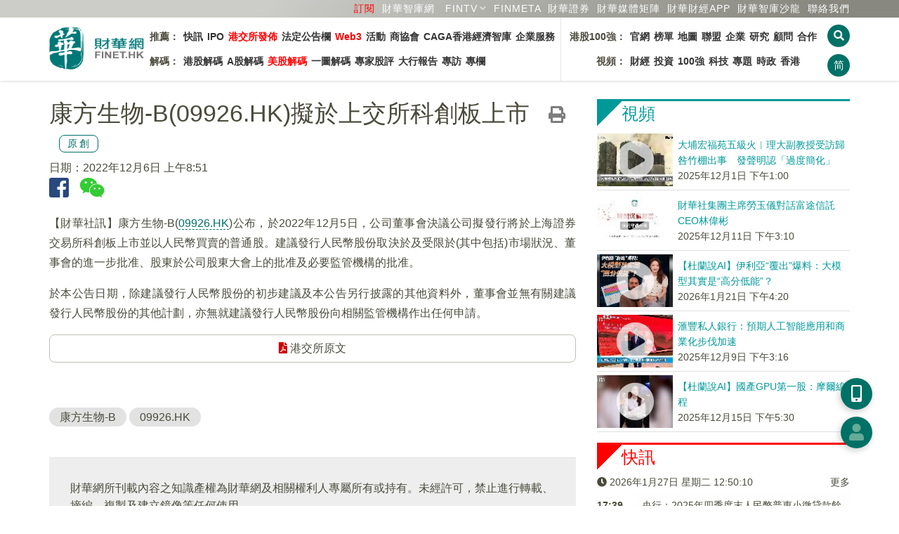

--- FILE ---
content_type: text/html; charset=UTF-8
request_url: https://www.finet.hk/newscenter/news_content/638e92cfbde0b31494a18884
body_size: 13878
content:
<!DOCTYPE html>
<html lang="zh-Hans-HK">
	<head>
		<meta charset="utf-8">
		<meta http-equiv="X-UA-Compatible" content="IE=edge">
		<meta name="viewport" content="width=device-width, initial-scale=1.0, maximum-scale=1.0, minimum-scale=1.0, user-scalable=no" />
		<!-- The above 3 meta tags *must* come first in the head; any other head content must come *after* these tags -->

		<meta http-equiv="Cache-Control" content="no-cache, no-store, must-revalidate" />
		<meta http-equiv="Pragma" content="no-cache" />
		<meta http-equiv="Expires" content="0" />
		<meta http-equiv="EXPIRES" content="Sun, 1 Jul 2012 12:00:01 GMT">
		
		<title>康方生物-B(09926.HK)擬於上交所科創板上市</title>

		<link rel="shortcut icon" href="/images/favicon.ico" />
		<link rel="bookmark" href="/images/favicon.ico" />
		
		<link rel="apple-touch-icon" href="/icons/finet_icon_90x90.png">
		<link rel="apple-touch-icon" sizes="152x152" href="/images/icons/finet_icon_152x152.png">
		<link rel="apple-touch-icon" sizes="180x180" href="/images/icons/finet_icon_180x180.png">
		<link rel="apple-touch-icon" sizes="167x167" href="/images/icons/finet_icon_167x167.png">

		<meta name="baidu-site-verification" content="I0XCfoYzg2" />
		<meta name="format-detection" content="telephone=no">
		<meta name="language" content="zhTW">
		<meta name="keywords" content="康方生物-B ,09926.HK ,原創,公告,香港公告,快訊,電播" />
		<meta name="description" content="【財華社訊】康方生物-B(09926.HK)公布，於2022年12月5日，公司董事會決議公司擬發行將於上海證券交易所科創板上市並以人民幣買賣的普通股。建議發行人民幣股份取決於及受限於(其中包括)市場狀況、董事會的進一步批准、股東於公司股東大會上的批准及必要監管機構的批准。" />
		<meta name="author" content="財華社_財華網_財華社集團">
		<meta name="copyright" content="Copyright 2026 財華社_財華網_財華社集團">
<meta name="date" property="date" content="2022-12-06T08:51:23+08:00">		<meta name="og:url" property="og:url" content="https://www.finet.hk/newscenter/news_content/638e92cfbde0b31494a18884" />
		<meta name="og:type" property="og:type" content="article" />
		<meta name="og:title" property="og:title" content="康方生物-B(09926.HK)擬於上交所科創板上市" />
		<meta name="og:description" property="og:description" content="【財華社訊】康方生物-B(09926.HK)公布，於2022年12月5日，公司董事會決議公司擬發行將於上海證券交易所科創板上市並以人民幣買賣的普通股。建議發行人民幣股份取決於及受限於(其中包括)市場狀況、董事會的進一步批准、股東於公司股東大會上的批准及必要監管機構的批准。" />
		<meta name="og:site_name" property="og:site_name" content="財華網(財華社)" />


		<!-- jQuery Plugins -->
		<script src="/js/_v2/jquery.min.js"></script>
		<script src="/js/_v2/jquery.mousewheel.min.js"></script>
		<script src="/js/_v2/bootstrap.min.js"></script>

		<!-- Bootstrap -->
		<link type="text/css" rel="stylesheet" href="/css/_v2/bootstrap.min.css"/>

		<!-- Bootstrap Datepicker-->
		<script src="/js/_v2/bootstrap-datepicker/bootstrap-datepicker.min.js"></script>
		<link href="/css/_v2/bootstrap-datepicker/bootstrap-datepicker3.standalone.min.css" rel="stylesheet"/>

		<!-- Font Awesome Icon -->
		<!--<link rel="stylesheet" href="/css/_v2/font-awesome.min.css">-->
		<link rel="stylesheet" href="/css/fontawesome/5.6.3-web/css/solid.min.css">
		<link rel="stylesheet" href="/css/fontawesome/5.6.3-web/css/brands.min.css">
		<link rel="stylesheet" href="/css/fontawesome/5.6.3-web/css/fontawesome.min.css">

		<!-- Custom stlylesheet -->
		<link type="text/css" rel="stylesheet" href="/css/_v2/default.css?v202601272049"/>
		<link type="text/css" rel="stylesheet" href="/css/_v2/style.css?v202601272049"/>

		<link rel="stylesheet" href="/css/_v2/pgwslider.min.css?v2026012720">
		<script src="/js/_v2/pgwslider.min.js?v2026012720"></script>

		<link rel="stylesheet" href="/css/_v2/owlcarousel/owl.carousel.min.css">
		<link rel="stylesheet" href="/css/_v2/owlcarousel/owl.theme.default.min.css">
		<script src="/js/_v2/owl.carousel.min.js"></script>

		<!-- HTML5 shim and Respond.js for IE8 support of HTML5 elements and media queries -->
		<!-- WARNING: Respond.js doesn't work if you view the page via file:// -->
		<!--[if lt IE 9]>
		  <script src="https://oss.maxcdn.com/html5shiv/3.7.3/html5shiv.min.js"></script>
		  <script src="https://oss.maxcdn.com/respond/1.4.2/respond.min.js"></script>
		<![endif]-->

		<script src="/js/_v2/validate.js"></script>

    <script type='text/javascript'>
		(function() {
			var useSSL = 'https:' == document.location.protocol;
			var src = (useSSL ? 'https:' : 'http:') +
			'//www.googletagservices.com/tag/js/gpt.js';
			document.write('<scr' + 'ipt src="' + src + '"></scr' + 'ipt>');
        })();
    </script>

    <script type='text/javascript'>     
        googletag.cmd.push(function() {
        	googletag.defineSlot('/1011937/Index_S', [1, 1], 'div-gpt-ad-1445225204686-15').addService(googletag.pubads()).setCollapseEmptyDiv(true);
		googletag.defineSlot('/1011937/News_T', [[970,90], [728, 90]], 'div-gpt-ad-1548330371586-0').addService(googletag.pubads()).setCollapseEmptyDiv(true);
		googletag.defineSlot('/1011937/News_SB1', [728, 90], 'div-gpt-ad-1548411956519-0').addService(googletag.pubads()).setCollapseEmptyDiv(true);
		googletag.defineSlot('/1011937/News_SB2', [728, 90], 'div-gpt-ad-1548399727452-0').addService(googletag.pubads()).setCollapseEmptyDiv(true);
		googletag.defineSlot('/1011937/News_R1', [300, 250], 'div-gpt-ad-1445225204686-10').addService(googletag.pubads()).setCollapseEmptyDiv(true);
		googletag.defineSlot('/1011937/News_R2', [300, 250], 'div-gpt-ad-1445225204686-11').addService(googletag.pubads()).setCollapseEmptyDiv(true);
		googletag.defineSlot('/1011937/News_R3', [300, 250], 'div-gpt-ad-1445225204686-12').addService(googletag.pubads()).setCollapseEmptyDiv(true);
		googletag.defineSlot('/1011937/News_R4', [[300, 600], [300, 250]], 'div-gpt-ad-1445225204686-13').addService(googletag.pubads()).setCollapseEmptyDiv(true);
		googletag.defineSlot('/1011937/News_NT', [480, 120], 'div-gpt-ad-1445225204686-14').addService(googletag.pubads()).setCollapseEmptyDiv(true);
		googletag.defineSlot('/1011937/News_S2', [1, 1], 'div-gpt-ad-1445225204686-172').addService(googletag.pubads()).setCollapseEmptyDiv(true);
		googletag.defineSlot('/1011937/News_C1', [480, 60], 'div-gpt-ad-1445225204686-16').addService(googletag.pubads()).setCollapseEmptyDiv(true);
		googletag.defineSlot('/1011937/Index_L', [160, 600], 'div-gpt-ad-1609317238691-0').addService(googletag.pubads()).setCollapseEmptyDiv(true);
		googletag.defineSlot('/1011937/Index_R', [160, 600], 'div-gpt-ad-1609318595142-0').addService(googletag.pubads()).setCollapseEmptyDiv(true);        	//googletag.pubads().enableSyncRendering();
			googletag.pubads().enableSingleRequest();
			googletag.pubads().collapseEmptyDivs(true);
			googletag.enableServices();
        });
    </script>

	<script>
	/* baidu */
	(function(){
	    var bp = document.createElement('script');
	    var curProtocol = window.location.protocol.split(':')[0];
	    if (curProtocol === 'https') {
	        bp.src = 'https://zz.bdstatic.com/linksubmit/push.js';
	    }
	    else {
	        bp.src = 'http://push.zhanzhang.baidu.com/push.js';
	    }
	    var s = document.getElementsByTagName("script")[0];
	    s.parentNode.insertBefore(bp, s);
	})();
	</script>

    </head>
	<body>
<!-- Header -->
<style>
	.navbar-container {
		display: flex;
		/* justify-content: space-between; */
		font-size: 14px;
		font-weight: bold;
		min-width: 968px;
	}

	.navbar-list {
		display: flex;
		justify-content: space-between;
		/* align-items: center; */
		padding: 10px 5px;
		flex-direction: column;
	}

	.navbar-list:first-child {
		border-right: 1px solid #e5e5e5;
	}

	.navbar-list ul {
		display: flex;
		list-style-type: none;
		padding: 0;
	}

	.navbar-list li {
		padding: 5px 3px;
	}


	.navbar-list a {
		/* text-decoration: none; */
		color: #333;
	}

	.navbar-list a:hover {
		color: red;
	}

	ul.navbar-nav>li.cat-1:before {
		border-right: 2px solid #ff0000;
		border-left: 3px solid #ff0000;
		content: ' ';
		padding: 10px 0 5px 0;
		margin-right: 10px;
	}

	ul.navbar-nav>li.cat-2:before {
		border-right: 2px solid #ff8700;
		border-left: 3px solid #ff8700;
		content: ' ';
		padding: 10px 0 5px 0;
		margin-right: 10px;
	}

	.nav-aside-menu-1{
		margin: 7.5px 0px;
	}
	
	.nav-aside-menu-1 .cat-nm1 {border-left:5px solid #ff0000 !important;}
	.nav-aside-menu-1 .cat-nm2 {border-left:5px solid #ff8700 !important;}
	.nav-aside-menu-1 .cat-nm3 {border-left:5px solid #669999 !important;}
	.nav-aside-menu-1 .cat-nm4 {border-left:5px solid #880088 !important;}

	.nav-aside-menu-1 a{
		font-family: Helvetica,'Open Sans','Microsoft YaHei','微軟雅黑體','Microsoft Jhenghei','微軟正黑體', sans-serif,'WenQuanYi Micro Hei',Simhei;
		font-weight: 400;
		font-size: 21px !important;
	}

	.nav-aside-menu-1 a:first-child{
		border-bottom: 1px dashed #e2e2e2 !important;
	}

	/* .navbar-menu li:first-child {
		font-weight: bold;
	} */

	@media only screen and (max-width: 991px) {
		.navbar-container {
			display: none;
		}

		.nav-btns {
			flex-direction: row;
		}
	}
</style>


<header id="header">
	<!-- Nav -->
	<div id="nav">
		<!-- Main Nav -->
		<div id="nav-fixed">

			<div class="link-header">
				<div class="row container" style="margin:0 auto">
					<div class="col-12 text-right">
						<a class="text-nowrap ml-5" href="/subscription" style="color:red" >訂閱</a>                                               
						<a class="text-nowrap ml-5" href="https://www.finet.com.cn" target="_blank">財華智庫網</a>
						<div id="fintv_menu" class="qrcode-div">
							<a id="fintv_menu_nav" href="https://www.fintv.hk/Zhcn/" target="_blank" class="text-nowrap ml-10 nav-link text-nowrap dropdown-toggle"  aria-haspopup="true" aria-expanded="false">FINTV</a>
							<ul class="dropdown-menu dropdown-menu-right" style="margin-top: 0px;">
								<li><a class="dropdown-item" href="https://www.fintv.hk/Zhcn/" target="_blank">FINTV官方網站</a>
								<li>
								<li><a class="dropdown-item" href="https://www.youtube.com/channel/UCNTTqqyTujwsGSeaI44fgxg" target="_blank">YOUTUBE FINTV頻道</a>
								<li>
								<li><a class="dropdown-item" href="https://space.bilibili.com/627654383" target="_blank">Bilibli FINTV頻道</a>
								<li>
							</ul>
						</div>
						<script>
							$(document).ready(function () {
								let $num=1;
								// 移动端点击事件
								if ('ontouchstart' in window) {
									$('#fintv_menu_nav').on('click', function (e) {
										$num++;
										e.preventDefault();
										var dropdownMenu = $(this).next('.dropdown-menu');
										if ($num%2==0) {
											dropdownMenu.show();
										}else{
											dropdownMenu.hide();
										}
									});
								}

								// 鼠标悬停在 .dropdown 元素上时触发
								$('#fintv_menu').hover(
									function () {
										// 显示下拉菜单
										$(this).find('.dropdown-menu').show();
									},
									function () {
										// 隐藏下拉菜单
										$(this).find('.dropdown-menu').hide();
									}
								);
							});
						</script>
						<a class="text-nowrap ml-5" href="https://www.finmeta.com.hk" target="_blank">FINMETA</a>
						<a class="text-nowrap ml-5" href="https://www.finetsecurities.com" target="_blank">財華證券</a>
						<a class="text-nowrap ml-5" href="https://www.finet.hk/cooperation"><span class="hidden-480px">財華</span>媒體矩陣</a>
						<div class="qrcode-div">
							<a class="text-nowrap ml-5" href="javascript:;">財華財經APP</a>
							<div class="qrcode">
								<img src="https://www.finet.hk/images/qrcode-yyb.png?v=1" alt="">
								財華財經APP下載							</div>
						</div>
						<a class="text-nowrap ml-5" href="https://www.hktop100rc.org/zh-cn/salon/index" target="finetsalon"><span class="hidden-480px">財華</span>智庫沙龍</a>
						<!--a class="text-nowrap ml-10 hidden-350px" href="/contactus">聯絡我們</a-->

						<a class="text-nowrap ml-5" href="/contactus">聯絡我們</a>
						<!-- <div class="dropdown qrcode-div">
							<a class="text-nowrap ml-10 nav-link text-nowrap dropdown-toggle" id="m04" data-toggle="dropdown" aria-haspopup="true" aria-expanded="false">民調</a>
							<ul class="dropdown-menu dropdown-menu-right" aria-labelledby="m07">
								<li><a class="dropdown-item" href="https://wj.finet.hk/s/bqIl7Or6" target="_blank">2023-2024財政預算案民調</a>
								<li>
							</ul>
						</div> -->
						</li>
					</div>
				</div>
			</div>

			<div class="container">
				<!-- logo -->
				<div class="nav-logo">
					<a href="https://www.finet.hk/" class="logo"><img src="https://www.finet.hk/images/logo_finet.png?1" alt="" style="width:135px;height:62px"></a>
				</div>
				<!-- /logo -->
				<!-- search & aside toggle -->
				<div class="nav-btns">
					<button id="cover_search_btn" class="search-btn btn-circle-xs"><i class="fas fa-search"></i></button>
					<button class="lang-btn btn-circle-xs" value="https://www.finet.hk/LangSwitch/?lang=zhCN&url=https%3A%2F%2Fwww.finet.hk%2Fnewscenter%2Fnews_content%2F638e92cfbde0b31494a18884">简</button>					<button class="aside-btn btn-circle-xs visible-sm-inline visible-xs-inline"><i class="fas fa-bars"></i></button>
					<div class="search-form">
						<input class="search-input" type="text" name="search" placeholder="新聞搜尋 ...">
						<button class="search-close"><i class="fas fa-times"></i></button>
					</div>
				</div>
				<!-- /search & aside toggle -->
				<!-- nav -->
				<div class="navbar-container">
					<div class="navbar-list">
						<ul class="navbar-menu">
							<li id="nm1">推薦：</li>
							<li><a href="https://www.finet.hk/latest/latestnews">快訊</a></li>
							<li><a href="https://www.finet.hk/Ipo">IPO</a></li>
							<li><a href="https://www.finet.hk/newscenter/hkstockexchange" style="color:red">港交所發佈</a></li>
							<li><a href="https://www.finet.hk/announcement">法定公告欄</a></li>
							<li><a href="https://www.finet.hk/newscenter/web3" style="color:red">Web3</a></li>
							<li><a href="https://www.finet.hk/activity">活動</a></li>
							<!--li><a href="https://www.chkfec.com/" target="_blank">場地</a></li-->
							<li><a href="https://www.finet.hk/newscenter/business">商協會</a></li>
							<!--li><a href="https://wj.finet.hk/s/bqIl7Or6" target="_blank">民調</a></li-->
                                                        <li><a href="https://www.finet.hk/newscenter/caga">CAGA香港經濟智庫</a></li>
							<li><a href="https://pr.finet.hk" target="_blank">企業服務</a></li>
						</ul>
						<ul class="navbar-menu">
							<li id="nm2">解碼：</li>
							<li><a href="https://www.finet.hk/newscenter/stockanalysis">港股解碼</a></li>
							<li><a href="https://www.finet.hk/newscenter/astockanalysis">A股解碼</a></li>
							<li><a href="https://www.finet.hk/newscenter/usstockanalysis" style="color:red">美股解碼</a></li>
							<li><a href="https://www.finet.hk/newscenter/infographicanalysis">一圖解碼</a></li>
							<!-- <li><a href="https://www.finet.hk/newscenter/livereport">現場直擊</a></li> -->
							<!-- <li><a href="https://www.finet.hk/newscenter/hongfuyuan" style="color:red">宏福苑五級火</a></li> -->
							<li><a href="https://www.finet.hk/stock/stock_tips">專家股評</a></li>
							<li><a href="https://www.finet.hk/newscenter/bankerreport">大行報告</a></li>
							<li><a href="https://www.finet.hk/newscenter/interview">專訪</a></li>
							<li><a href="https://www.finet.hk/stock/opinionleader">專欄</a></li>
						</ul>
					</div>
					<div class="navbar-list">
						<ul class="navbar-menu">
							<li id="nm3" style="width: 90px;text-align: right;">港股100強：</li>
							<li><a href="https://www.top100hk.com" target="_blank">官網</a></li>
							<li><a href="https://www.top100hk.com/result/" target="_blank">榜單</a></li>
							<li><a href="https://www.hktop100rc.org/zh-hk/rank/rankdetail/map" target="_blank">地圖</a></li>
							<li><a href="https://www.top100alhk.com/zh-hk" target="_blank">聯盟</a></li>
							<li><a href="https://www.finet.hk/newscenter/top100">企業</a></li>
							<li><a href="https://www.hktop100rc.org" target="_blank">研究</a></li>
							<li><a href="https://www.hktop100rc.org/zh-hk/organization/advisor" target="_blank">顧問</a></li>
							<li><a href="https://www.finet.hk/stock/whatsnew">合作</a></li>
							
						</ul>
						<ul class="navbar-menu">
							<li id="nm4" style="width: 90px;text-align: right;">視頻：</li>
							<li><a href="https://www.fintv.hk/Zhcn/channel/index/116" target="_blank">財經</a></li>
							<li><a href="https://www.fintv.hk/Zhcn/channel/index/4282" target="_blank">投資</a></li>
							<li><a href="https://www.fintv.hk/Zhcn/channel/index/4257" target="_blank">100強</a></li>
							<li><a href="https://www.fintv.hk/Zhcn/channel/index/120" target="_blank">科技</a></li>
							<li><a href="https://www.fintv.hk/Zhcn/channel/index/126" target="_blank">專題</a></li>
							<li><a href="https://www.fintv.hk/Zhcn/channel/index/4283" target="_blank">時政</a></li>
							<li><a href="https://www.fintv.hk/Zhcn/channel/index/4270" target="_blank">香港</a></li>
						</ul>
					</div>
				</div>
				<ul class="nav-menu nav navbar-nav" style="display: none;">
					<li class="cat-1"><a class="nav-link text-nowrap " id="m01" href="https://www.finet.hk/latest/latestnews">快訊</a>
																		<!--</ul>-->
					</li>
					<li class="cat-3"><a class="nav-link text-nowrap" id="m03" href="https://www.finet.hk/Ipo">IPO</a></li>

					<li class="dropdown cat-2"><a class="nav-link text-nowrap dropdown-toggle" id="m02" data-toggle="dropdown" aria-haspopup="true" aria-expanded="false" href="https://www.finet.hk/newscenter/stockAnalysis">解碼</a>
						<ul class="dropdown-menu" aria-labelledby="m02">
							<li><a class="dropdown-item" href="https://www.finet.hk/newscenter/stockanalysis">港股解碼</a></li>
							<li><a class="dropdown-item" href="https://www.finet.hk/newscenter/astockanalysis">A股解碼</a></li>
							<li><a class="dropdown-item" href="https://www.finet.hk/newscenter/infographicanalysis">一圖解碼</a></li>
							<!-- <li><a class="dropdown-item" href="https://www.finet.hk/newscenter/livereport">現場直擊</a></li> -->
							<!-- <li><a href="https://www.finet.hk/newscenter/hongfuyuan">宏福苑五級火</a></li> -->
							<li><a class="dropdown-item" href="https://www.finet.hk/newscenter/interview">專訪</a></li>
							<li><a class="dropdown-item" href="https://www.finet.hk/stock/stock_tips">專家股評</a></li>
							<li><a class="dropdown-item" href="https://www.finet.hk/newscenter/bankerreport">大行報告</a></li>

						</ul>
					</li>

					<li class="dropdown cat-9"><a class="nav-link text-nowrap " id="m09" href="https://www.fintv.hk" target="_blank" style="color:red">視頻</a></li>

					<li class="dropdown cat-5"><a class="nav-link text-nowrap" id="m09" href="https://www.finet.hk/activity" target="_blank" style="color:red">活動</a></li>

					<li class="dropdown cat-7"><a class="nav-link text-nowrap dropdown-toggle" id="m07" data-toggle="dropdown" aria-haspopup="true" aria-expanded="false" href="https://www.finet.hk/newscenter/top100">港股100強</a>
						<ul class="dropdown-menu" aria-labelledby="m07">
							<li><a class="dropdown-item" href="https://www.top100hk.com" target="top100hkcom">港股100強官網</a></li>
							<li><a class="dropdown-item" href="https://www.top100hk.com/result/" target="top100hkcom">港股100強榜單</a></li>
							<li><a class="dropdown-item" href="https://www.hktop100rc.org/zh-hk/rank/rankdetail/map" target="top100hkcom">港股100強地圖</a></li>
							<li><a class="dropdown-item" href="https://www.top100hk.com/ceremony/year10/ranking/" target="findata_analysis">數據洞察</a></li>
							<li><a class="dropdown-item" href="https://www.finet.hk/newscenter/top100">港股100強企業</a></li>
							<li><a class="dropdown-item" href="https://www.hktop100rc.org" target="hktop100rcorg">港股100強研究中心</a></li>
							<li><a class="dropdown-item" href="https://www.hktop100rc.org/zh-hk/organization/advisor" target="hktop100rcorg">港股100強顧問</a></li>
							<li><a class="dropdown-item" href="https://www.hktop100rc.org/zh-hk/salon/index" target="hktop100rcorg">財華智庫沙龍</a></li>
							<li><a class="dropdown-item" href="http://www.top100alhk.com/" target="top100alhk">香港100強上市企業聯盟</a></li>
							<li><a class="dropdown-item" href="https://www.finet.hk/newscenter/business">商協會</a></li>
							<li><a class="dropdown-item" href="https://www.finet.hk/stock/whatsnew">合作夥伴</a></li>
							<li><a class="dropdown-item" href="https://www.finet.hk/stock/opinionleader">專欄</a></li>
						</ul>
					</li>
					<li class="dropdown cat-10"><a class="nav-link text-nowrap " id="m09" href="https://www.chkfec.com/" target="_blank">場地</a></li>

					<li class="dropdown cat-4 ">
						<a class="nav-link text-nowrap dropdown-toggle" id="m04" data-toggle="dropdown" aria-haspopup="true" aria-expanded="false">民調</a>
						<ul class="dropdown-menu" aria-labelledby="m07">
							<li><a class="dropdown-item" href="https://wj.finet.hk/s/bqIl7Or6" target="top100hkcom">2023-2024財政預算案民調</a>
							<li>
						</ul>
					</li>

					<li class="cat-6"><a class="nav-link text-nowrap" id="m03" href="https://www.finet.hk/newscenter/web3">Web3</a></li>

					<!--li class="cat-9"><a class="nav-link text-nowrap" id="m03" href="https://www.finet.hk/newscenter/business">商協會</a></li-->

					<!--li class="dropdown cat-8"><a class="nav-link text-nowrap dropdown-toggle" id="m04" data-toggle="dropdown" aria-haspopup="true" aria-expanded="false" href="https://www.finet.hk/newscenter/bankerReport">解码</a>
								<ul class="dropdown-menu" aria-labelledby="m04">
									<li><a class="dropdown-item" href="https://www.finet.hk/newscenter/bankerreport">大行報告</a></li>									
									<li><a class="dropdown-item" href="https://www.finet.hk/stock/stock_tips">專家股評</a></li>
								</ul>
							</li-->

					<!--
							<li class="dropdown cat-9"><a class="nav-link text-nowrap" id="m09" href="https://www.finet.hk/company_intro">財華社</a></li>
							-->

					<!-- <li class="dropdown cat-6"><a class="nav-link text-nowrap" id="m09" href="https://pro.finet.hk" target="finetprohk">專業版</a></li> -->

					<li class="cat-10"><a class="nav-link text-nowrap" id="m10" href="https://www.finet.hk/announcement">法定公告欄</a></li>

					<li class="cat-5"><a class="nav-link text-nowrap" id="m05" href="/contactus">聯絡我們</a></li>
				</ul>
				<!-- /nav -->
			</div>
		</div>
		<!-- /Main Nav -->

		<!-- Aside Nav -->
		<div id="nav-aside">
			<!-- nav -->
			<div class="section-row">
				<ul class="nav-aside-menu">
					<li class="cat-0"><a class="nav-link" id="m06" href="https://www.finet.hk/">主頁</a></li>
				</ul>
			</div>
			<!-- /nav -->

			<!-- social links -->
			<div class="section-row">
				<h3 class="cat-0">關注我們</h3>
				<ul class="nav-aside-social">
					<li><a style="font-size:28px;color:#29487d" href="https://www.facebook.com/Finetgroup" target="finet_facebook"><i class="fab fa-facebook"></i></a></li>
					<li><a style="font-size:28px;color:#33cc33" href="weixin://contacts/profile/finet_hk" target="finet_weixin"><i class="fab fa-weixin"></i></a></li>
					<li><a style="font-size:28px;color:#006dbf" href="https://twitter.com/finet_hk" target="finet_twitter"><i class="fab fa-twitter"></i></a></li>
					<li><a style="font-size:28px;color:#0073b1" href="https://www.linkedin.com/company/finet-group-limited" target="finet_linkedin"><i class="fab fa-linkedin"></i></a></li>
				</ul>
			</div>
			<!-- /social links -->

			<!-- aside nav close -->
			<button class="nav-aside-close"><i class="fas fa-times"></i></button>
			<!-- /aside nav close -->
		</div>
		<!-- Aside Nav -->
	</div>
	<!-- /Nav -->

</header>
<!-- /Header -->

<div class="modal fade" id="finethkmodal" tabindex="-1" role="dialog">
	<div class="modal-dialog modal-lg" style="width:fit-content" role="document">
		<div class="modal-content">

			<div class="modal-header">
								<button type="button" class="close" data-dismiss="modal" aria-label="Close">
					<span aria-hidden="true">&times;</span>
				</button>
			</div>

			<div class="modal-body"></div>

			
		</div>
	</div>
</div>

<div class="modal fade" id="finethkmembermodal" tabindex="-1" role="dialog">
	<div class="modal-dialog" role="document">
		<div class="modal-content">
			<div class="modal-body"></div>
			<div class="modal-footer">
				<button type="button" class="close pull-right" data-dismiss="modal" aria-label="Close">
					<span aria-hidden="true">&times;</span>
				</button>
			</div>
		</div>
	</div>
</div>


<div class="modal fade" id="finethkadmodal" tabindex="-1" role="dialog" style="">
	<div class="modal-dialog" role="document">
		<div class="modal-content">
			<div class="modal-body" style="padding:0">

				<button type="button" class="close" data-dismiss="modal" aria-label="Close" style="position:absolute;right:0;top:0;padding:15px;border:0;">
					<span aria-hidden="true">&times;</span>
				</button>

				
							</div>
		</div>
	</div>
</div>


<div class="overlay">
	<div class="lds-spinner">
		<div></div>
		<div></div>
		<div></div>
		<div></div>
		<div></div>
		<div></div>
		<div></div>
		<div></div>
		<div></div>
		<div></div>
		<div></div>
		<div></div>
	</div>
</div>

<div class="search-overlay" id="search_overlay">
	<div class="container" style="margin-top:30vh">
		<div class="row">
			<div class="col-12 col-md-6 col-md-offset-3">
				<h4 class="mb-15"><b>請輸入關鍵字：</b></h4>
				<form id="searchform" action="https://www.finet.hk/search">
					<div class="input-group">
						<input type="text" name="searchbar" id="searchbar" maxlength="30" value="" placeholder="搜尋...">
						<span class="input-group-btn"><button class="btn btn-circle-md" id="overlay_search_btn"><i class="fa fa-search"></i></button></span>
					</div>
				</form>
			</div>
		</div>
		<div class="row mt-15">
			<div class="col-12 col-md-6 col-md-offset-3">
				<h3>熱門搜尋：</h3>
			</div>
		</div>
		<div class="row">
			<div class="col-12 col-md-6 col-md-offset-3">
				<a class="tagword" href="https://www.finet.hk/search?searchbar=東鵬飲料">東鵬飲料</a> <a class="tagword" href="https://www.finet.hk/search?searchbar=英偉達">英偉達</a> <a class="tagword" href="https://www.finet.hk/search?searchbar=夢東方">夢東方</a> <a class="tagword" href="https://www.finet.hk/search?searchbar=花樣年控股">花樣年控股</a> <a class="tagword" href="https://www.finet.hk/search?searchbar=天任集團">天任集團</a> <a class="tagword" href="https://www.finet.hk/search?searchbar=香港金管局">香港金管局</a> 			</div>
		</div>
		<div class="row">
			<div class="col-12 col-md-6 col-md-offset-3 text-center">
				<button id="close_search_btn" class="btn cat-0 mt-15" style="font-size:20px">取消</button>
			</div>
		</div>
	</div>
</div>
<div id="float_btn_left_wrapper"><div id='ad_img_L' style="margin:auto;text-align:center;">
		<a href='' target='_blank'>
		<img src='/images/ad/160x600_1_L.jpg'>
	</a>
	</div></div><div id="float_btn_right_wrapper"><div id='ad_img_R' style="margin:auto;text-align:center;">
		<a href='https://www.hktop100rc.org/award/apply_2026' target='_blank'>
		<img src='/images/ad/160x600_2_top100.jpg'>
	</a>
	</div></div><div id="share_mark" style="width:100%;height:100%;position:fixed;top:0;left:0;background-color:rgba(0,0,0,0.8);z-index:999;display:none">
	<p style="color:#fff;font-size:24px;text-align:center;position:absolute;top:40%;width:100%">请点击<img src="/images/share_ios.png" style="margin:0 5px;width:35px;height:35px" />或<img src="/images/share_wechat.png" style="margin:0 5px;width:35px;height:35px" />按钮分享</p>
	<button onclick="wechatShareClose();" style="padding: 0;border: 0;background-color: #007166;width: 180px;height: 45px;line-height: 45px;color: #fff;border-radius: 45px;font-size: 21px;position: absolute;bottom: 80px;left: 50%;margin-left: -90px;">取消</button> 
</div>
<div class="section">
	<div class="container">
		<div class="row mb-15 hidden-xs">
			<div class="col-md-12 text-center">
 <div id='div-gpt-ad-1548330371586-0' style='margin:auto'>
	<script async type='text/javascript'>
		if("T" == 'S' && $(window).width() < 1024){
		}
		else{
			googletag.cmd.push(function() { googletag.display('div-gpt-ad-1548330371586-0'); });
		}
	</script>
</div>			</div>
		</div>

		
		<div class="row">
			<div class="col-md-8">
				<div id="news_detail_wrapper" class="cap">
<a href="https://www.finet.hk/newscenter/print_content/638e92cfbde0b31494a18884" target="_blank"><i class="fas fa-print mr-15" style="font-size:1.5em;float:right;color:#333333a3;margin-top: 10px;" title="打印"></i></a><h1>康方生物-B(09926.HK)擬於上交所科創板上市<div class="badge_finet_original text-center">原創</div></h1><span><span class="mr-15 text-nowrap">日期：2022年12月6日 上午8:51</span></span><div style="padding-bottom: 18px;"><a href="javascript:void(0)" data-title="康方生物-B(09926.HK)擬於上交所科創板上市" data-description="【財華社訊】康方生物-B(09926.HK)公布，於2022年12月5日，公司董事會決議公司擬發行將於上海證券交易所科創板上市並以人民幣買賣的普通股。建議發行人民幣股份取決於及受限於(其中包括)市場狀況、董事會的進一步批准、股東於公司股東大會上的批准及必要監管機構的批准。" data-image="" data-returnurl="https://www.finet.hk/newscenter/news_content/638e92cfbde0b31494a18884" data-href="https://www.finet.hk/newscenter/news_content/638e92cfbde0b31494a18884" onclick="return fbf2_click(this)"><i class="fab fa-facebook-square facebook mr-15" style="font-size:2em" title="分享到facebook"></i></a><a href="javascript:void(0)" onclick="return wechat_share(this)" tabindex="0" data-container="body" data-toggle="popover" data-trigger="manual" data-html="true" data-placement="bottom"><i class="fab fa-weixin weixin mr-15" style="font-size:2em" title="分享到微信"></i></a><div id="wechat_qr" style="display:none"></div></div>
<p>【財華社訊】康方生物-B(<a style='border-bottom: 1px dashed #007767;text-decoration:none' href='/search?searchbar=09926.HK'>09926.HK</a>)公布，於2022年12月5日，公司董事會決議公司擬發行將於上海證券交易所科創板上市並以人民幣買賣的普通股。建議發行人民幣股份取決於及受限於(其中包括)市場狀況、董事會的進一步批准、股東於公司股東大會上的批准及必要監管機構的批准。</p>

<p>於本公告日期，除建議發行人民幣股份的初步建議及本公告另行披露的其他資料外，董事會並無有關建議發行人民幣股份的其他計劃，亦無就建議發行人民幣股份向相關監管機構作出任何申請。</p>
<p><a href="https://www1.hkexnews.hk/listedco/listconews/sehk/2022/1206/2022120600062_c.pdf" target="_blank" class="btn btn-pdf"><i class="fas fa-file-pdf"></i> 港交所原文</a></p>
				</div>

				<div class="clearfix"></div>
<div class="mt-15 mb-30"><a class="tagword" href="https://www.finet.hk/search?searchbar=%E5%BA%B7%E6%96%B9%E7%94%9F%E7%89%A9-B">康方生物-B</a> <a class="tagword" href="https://www.finet.hk/search?searchbar=09926.HK">09926.HK</a> </div>			<div class=" plist-c4"> <div id='' style='margin:auto'>
	<script async type='text/javascript'>
		if("B" == 'S' && $(window).width() < 1024){
		}
		else{
			googletag.cmd.push(function() { googletag.display(''); });
		}
	</script>
</div></div>			<div class="plate">
				<p>財華網所刊載內容之知識產權為財華網及相關權利人專屬所有或持有。未經許可，禁止進行轉載、摘編、複製及建立鏡像等任何使用。 </p><p>如有意願轉載，請發郵件至<a href="mailto:content@finet.com.hk">content@finet.com.hk</a>，獲得書面確認及授權後，方可轉載。</p>				<p>下載財華財經APP，把握投資先機<br><a href="https://www.finet.com.cn/app" target="_blank">https://www.finet.com.cn/app</a></p><p>更多精彩内容，請點擊：<br>財華網(<a href="https://www.finet.hk/">https://www.finet.hk/</a>)<br>財華智庫網(<a href="https://www.finet.com.cn">https://www.finet.com.cn</a>)<br>現代電視FINTV(<a href="https://www.fintv.hk" target="fintvweb">https://www.fintv.hk</a>)</p>			</div>
<div class="mb-30 clearfix"><button class="pull-right btn-rect-md" type="button" onclick="javascript:history.go(-1)">返回上頁</button></div>

				<div class="row mb-30" id="next_prev_news">

					<div class="col-md-6 col-xs-12">
<h3 class="cat-0">上一篇新聞</h3><a href="https://www.finet.hk/newscenter/news_content/638e91b3bde0b31494a18883">瑞科生物-B(02179.HK)：H股全流通獲聯交所授出上市批准</a>					</div>
				
					<div class="col-md-6 col-xs-12">
<h3 class="cat-0">下一篇新聞</h3><a href="https://www.finet.hk/newscenter/news_content/638e9b4bbde0b31494a18886">三葉草生物-B(02197.HK)擬折讓配售1.28億股淨籌約5億港元</a>					</div>
				</div>

<h3 class="cat-0">相關文章</h3>
<dl class="list-c4">
<dt>12月6日<br><span class="text-xs"></span></dt><dd><a href="https://www.finet.hk/newscenter/news_content/638e91b3bde0b31494a18883">瑞科生物-B(02179.HK)：H股全流通獲聯交所授出上市批准</a></dd><dt>12月6日<br><span class="text-xs"></span></dt><dd><a href="https://www.finet.hk/newscenter/news_content/638e8fcdbde0b31494a18882">智雲健康(09955.HK)料年度經調整淨虧損同比減少21.2%至34.7%</a></dd><dt>12月5日<br><span class="text-xs"></span></dt><dd><a href="https://www.finet.hk/newscenter/news_content/638db8cdbde0b31494a18881">萬國國際礦業(03939.HK)子公司於所羅門群島金嶺礦業重新運營</a></dd><dt>12月5日<br><span class="text-xs"></span></dt><dd><a href="https://www.finet.hk/newscenter/news_content/638db74fbde0b31494a18880">中國財險(02328.HK)：程鳳朝擔任獨立董事任職資格獲核准</a></dd><dt>12月5日<br><span class="text-xs"></span></dt><dd><a href="https://www.finet.hk/newscenter/news_content/638db62fbde0b31494a1887f">光啟科學(00439.HK)：劉未文獲任行政總裁</a></dd><dt>12月5日<br><span class="text-xs"></span></dt><dd><a href="https://www.finet.hk/newscenter/news_content/638db26ebde0b31494a1887e">麥迪衛康(02159.HK)有意回購最多10%股份</a></dd><dt>12月5日<br><span class="text-xs"></span></dt><dd><a href="https://www.finet.hk/newscenter/news_content/638db0ccbde0b31494a1887d">金地商置(00535.HK)前11個月合約銷售總額約人民幣537.75億元</a></dd><dt>12月5日<br><span class="text-xs"></span></dt><dd><a href="https://www.finet.hk/newscenter/news_content/638dafbfbde0b31494a1887c">大唐集團控股(02117.HK)前11個月合約銷售額人民幣181.4億元</a></dd><dt>12月5日<br><span class="text-xs"></span></dt><dd><a href="https://www.finet.hk/newscenter/news_content/638daeeabde0b31494a1887b">浙江滬杭甬(00576.HK)：楊旭東獲提名非執行董事候選人</a></dd><dt>12月5日<br><span class="text-xs"></span></dt><dd><a href="https://www.finet.hk/newscenter/news_content/638d7a57bde0b31494a1886d">完美醫療(01830.HK)獲主席歐陽江再度增持100萬股</a></dd></dl>

			</div>
			
			<div class="col-md-4">
								<div>
				<div class="cat-5">
	<!--<div class="triangle"></div>--><h4 class="cat-5">視頻</h4>
</div>
<div class="mb-15">
<div class="plist-c4 clearfix">
<div class="title-img video-img" style="background-image:url(//fs.fintv.hk/videoimage/138x78/202512/361247.jpg)" data-newsid="361247"><i class="fas fa-play-circle"></i></div>
<h4><a class="cat-5" href="https://www.finet.hk/newscenter/video_content/361247">大埔宏福苑五級火︱理大副教授受訪歸咎竹棚出事　發聲明認「過度簡化」</a></h4>
<span>2025年12月1日 下午1:00</span>
</div><div class="plist-c4 clearfix">
<div class="title-img video-img" style="background-image:url(//fs.fintv.hk/videoimage/138x78/202512/361256.jpg)" data-newsid="361256"><i class="fas fa-play-circle"></i></div>
<h4><a class="cat-5" href="https://www.finet.hk/newscenter/video_content/361256">財華社集團主席勞玉儀對話富途信託CEO林偉彬</a></h4>
<span>2025年12月11日 下午3:10</span>
</div><div class="plist-c4 clearfix">
<div class="title-img video-img" style="background-image:url(//fs.fintv.hk/videoimage/138x78/202601/361271.jpg)" data-newsid="361271"><i class="fas fa-play-circle"></i></div>
<h4><a class="cat-5" href="https://www.finet.hk/newscenter/video_content/361271">【杜蘭說AI】伊利亞“覆出”爆料：大模型其實是“高分低能”？</a></h4>
<span>2026年1月21日 下午4:20</span>
</div><div class="plist-c4 clearfix">
<div class="title-img video-img" style="background-image:url(//fs.fintv.hk/videoimage/138x78/202512/361251.jpg)" data-newsid="361251"><i class="fas fa-play-circle"></i></div>
<h4><a class="cat-5" href="https://www.finet.hk/newscenter/video_content/361251">滙豐私人銀行：預期人工智能應用和商業化步伐加速</a></h4>
<span>2025年12月9日 下午3:16</span>
</div><div class="plist-c4 clearfix">
<div class="title-img video-img" style="background-image:url(//fs.fintv.hk/videoimage/138x78/202512/361258.jpg)" data-newsid="361258"><i class="fas fa-play-circle"></i></div>
<h4><a class="cat-5" href="https://www.finet.hk/newscenter/video_content/361258">【杜蘭說AI】國產GPU第一股：摩爾線程</a></h4>
<span>2025年12月15日 下午5:30</span>
</div></div>				</div>
                            <!-- 
				<div class="text-center mb-15">
								</div>

				<div class="text-center mb-15" style="border-top: 1px solid #ececec;border-bottom: 1px solid #ececec; padding: 20px 0;">
								</div>

				<div class="text-center mb-15" >
								</div>
                            -->
                            
				<div id="adv_right_top" class="inline-block text-center mb-15">
				 <div id='div-gpt-ad-1445225204686-10' style='margin:auto'>
	<script async type='text/javascript'>
		if("R1" == 'S' && $(window).width() < 1024){
		}
		else{
			googletag.cmd.push(function() { googletag.display('div-gpt-ad-1445225204686-10'); });
		}
	</script>
</div>				</div><!-- #adv_right_top -->
				<div>
					<div class="cat-1">
	<!--<div class="triangle"></div>-->
	<h4 class="cat-1">
		快訊	</h4>
</div>
<div class="clearfix" style="font-size:14px;">
    <div class="pull-left">
        <i class="fa fa-clock"></i> <span id="time"></span>
    </div>
        <a class="pull-right" href="https://www.finet.hk/latest/latestnews">更多</a>        
</div>
<dl class="list-c4">
<dt>17:39</dt><dd><a href="https://www.finet.hk/newscenter/news_content/697887f65a7712b4360a1a4d">央行：2025年四季度末人民幣普惠小微貸款餘額同比增長11.1%</a></dd><dt>17:31</dt><dd><a href="https://www.finet.hk/newscenter/news_content/6978877a5a7712b4360a1a4c">央行：2025年四季度末不含個人住房貸款的消費性貸款餘額同比增長0.7%</a></dd><dt>17:23</dt><dd><a href="https://www.finet.hk/newscenter/news_content/697885175a7712b4360a1a4b">【盈喜】永勝醫療(01612.HK)料年度股東應佔綜合溢利增至不少於1億港元</a></dd><dt>17:15</dt><dd><a href="https://www.finet.hk/newscenter/news_content/697882b95a7712b4360a1a4a">【盈喜】康希諾生物(06185.HK)料年度扭虧為盈 淨利潤2450萬到2900萬元</a></dd><dt>17:06</dt><dd><a href="https://www.finet.hk/newscenter/news_content/697880405a7712b4360a1a49">【盈喜】東方證券(03958.HK)料2025年歸母淨利潤同比增加67.8%</a></dd><dt>16:52</dt><dd><a href="https://www.finet.hk/newscenter/news_content/69787ea75a7712b4360a1a48">香港2025年12月份整體出口和進口貨值按年分別上升26.1%和30.6%</a></dd><dt>16:44</dt><dd><a href="https://www.finet.hk/newscenter/news_content/69787c8a5a7712b4360a1a47">中國生物製藥(01177.HK)TQA3605「核心蛋白變構調節劑」慢性乙型肝炎二期取得積極進展</a></dd><dt>16:35</dt><dd><a href="https://www.finet.hk/newscenter/news_content/69787aeb2308298c86b9548a">先聲藥業(02096.HK)與勃林格殷格翰就SIM0709訂立獨家授權許可協議</a></dd><dt>16:26</dt><dd><a href="https://www.finet.hk/newscenter/news_content/6978784b2308298c86b95489">香港金管局及私隱專員公署加強合作打擊詐騙及保障個人資料</a></dd><dt>16:20</dt><dd><a href="https://www.finet.hk/newscenter/news_content/69787538800d45436c591552">【異動股】港股跌幅榜前十，十方控股(01831.HK)跌43.01%，怡俊集團控股(02442.HK)跌27.21%</a></dd></dl>
<script type="text/javascript"> 
     setInterval(function(){
         var time=new Date();
         var year=time.getFullYear(); //获取年份
         var month=time.getMonth()+1; //获取月份
         var day=time.getDate();  //获取日期
         var hour=checkTime(time.getHours());  //获取时
         var minite=checkTime(time.getMinutes()); //获取分
         var second=checkTime(time.getSeconds()); //获取秒
         var week="";
         switch (time.getDay()){
	         case 1: week="星期一"; break;
	         case 2: week="星期二"; break;
	         case 3: week="星期三"; break;
	         case 4: week="星期四"; break;
	         case 5: week="星期五"; break;
	         case 6: week="星期六"; break;
	         default: week="星期天";
	     }
         /****当时、分、秒、小于10时，则添加0****/
         function checkTime(i){
             if(i<10) return "0"+i;
             return i;
         }
         var box=document.getElementById("time");
         box.innerText=year+"年"+month+"月"+day+"日 "+week+" "+hour+":"+minite+":"+second;       
        },1000);   //setInterval(fn,i) 定时器，每隔i秒执行fn
</script>				</div>
				<div class="text-center mb-15">
					 <div id='div-gpt-ad-1445225204686-11' style='margin:auto'>
	<script async type='text/javascript'>
		if("R2" == 'S' && $(window).width() < 1024){
		}
		else{
			googletag.cmd.push(function() { googletag.display('div-gpt-ad-1445225204686-11'); });
		}
	</script>
</div>				</div>
			</div>
			<div class="row">
				<div class="col-md-12"></div>
			</div>
		</div>

	</div>
</div>
<script>
$(document).ready(function() {
	jQuery($('#wechat_qr')).qrcode({
		width: 150,
		height: 150,
		text: 'https://www.finet.hk/newscenter/news_content/638e92cfbde0b31494a18884'
	});

	//console.log($('#wechat_qr > canvas').toDataURL());

	$('[data-toggle="popover"]').popover({
		html:true,
		content:function() {
			var canvas = document.getElementById('wechat_qr').getElementsByTagName('canvas')[0];
			return '<img src="'+canvas.toDataURL()+'" width="150" height="150">';

			//var container = $(this).parent('div');
			//var data_title = $(container).find('h4>a').html();
			//var data_description = $(container).children('p').html();
			//var data_image = $(container).children('.title-img').css('background-image');
			//var data_returnurl = $(container).find('h4>a').attr('href');
			//data_image = data_image.match(/url\((.*)\)/i)[1].replace(/['"]/g,'');
			//return '<a href="javascript:void(0)" data-title="'+data_title+'" data-description="'+data_description+'" data-image="'+data_image+'" data-returnurl="'+data_returnurl+'" data-href="'+data_returnurl+'" onclick="return fbf2_click(this)"><i class="fab fa-facebook-square facebook mr-15" style="font-size:2em" title="分享到facebook"></i></a><a href="javascript:void(0)" onclick="return wechat_share(this,\''+data_returnurl+'\')"><i class="fab fa-weixin weixin" style="font-size:2em" title="分享到微信"></i></a><div class="wechat_qr" style="display:none"><div></div></div>';
		}
	});
	
	$('.spk').on('click',function() {
		if ($(this).hasClass('fa-volume-down')) {
			$('video').each(function() {$(this).trigger('pause')});
			$('audio').each(function() {
				$(this).trigger('pause');
				if ($(this).parent('i').hasClass('fa-volume-up')) {
					$(this).parent('i').removeClass('fa-volume-up').addClass('fa-volume-down');
				}
			});
			$(this).removeClass('fa-volume-down').addClass('fa-volume-up').children('audio').trigger('play');
		} else {
			$(this).removeClass('fa-volume-up').addClass('fa-volume-down').children('audio').trigger('pause');
		}
	});

	if(location.hash == "#share"){
		history.replaceState(null,'',location.pathname+location.search);
		wechatShare()
	}

	
});
</script>

		<!-- Footer -->
		<footer id="footer">
			<!-- container -->
			<div class="container">
				<!-- row -->
				<div class="row">
					<div class="col-md-12">
						<div class="footer-widget">
						<h5 class="text-nowrap">相關訊息</h5>
						<p class="text-sm"><a href="https://www.finet.hk/announcement" class="text-nowrap" >法定公告欄</a> | <a href="https://www.finet.hk/adv" class="text-nowrap" >廣告查詢</a> | <a href="https://www.finet.hk/company_intro" class="text-nowrap" >公司介紹</a> | <a href="https://www.finet.hk/column" class="text-nowrap" >專欄邀稿</a> | <a href="http://ir.finet.hk" target="irfinethk" class="text-nowrap" >投資者關係</a> | <a href="https://www.finet.hk/copyright" class="text-nowrap" >版權聲明</a> | <a href="https://www.finet.hk/disclaimer" class="text-nowrap" >重要聲明</a> | <a href="https://www.finet.hk/privacyPolicy" class="text-nowrap" >私隱政策</a> | <a href="https://www.finet.hk/contactus" class="text-nowrap" >聯絡我們</a></p>

						<h5 class="text-nowrap">友情鏈接</h5>
						<p class="text-sm">
							<a href="https://www.gsdata.cn/" target="_blank" rel="nofollow">清博智能</a> |
                            <a href="https://www.iimedia.cn/" target="_blank" rel="nofollow">艾媒諮詢</a> |
							<a href="http://www.hexun.com/" target="_blank" rel="nofollow">和訊</a> |
                            <a href="https://www.newtimespace.com/" target="_blank" rel="nofollow">新時空</a> |
                            <a href="https://www.tfcaijing.com/" target="_blank" rel="nofollow">時代財經</a> |
                            <a href="https://www.weeklyonstock.com/" target="_blank" rel="nofollow">證券市場周刊</a> |
                            <a href="https://www.1cxnet.com/" target="_blank" rel="nofollow">壹財信</a> |
                            <a href="http://www.iqhcj.com/" target="_blank" rel="nofollow">權衡財經</a> |
                            <a href="http://www.lanfucaijing.com/index.php" target="_blank" rel="nofollow">攬富財經</a> |
							<a href="/link" class="text-nowrap"  rel="nofollow">更多...</a>
						</p>
						
						</div>
					</div>

				</div>
				
				<div class="row">
					<div class="col-md-12">
					<p class="text-right text-sm"> 香港政府指定刊載法定通告之憲報刊登報章<br>Copyright &copy; 1998 - 2026 財華控股有限公司</p>
					<p class="text-right text-xs">香港財華社版權所有,未經同意不得轉載。</p>
					<hr>
					<p class="text-xs">免責聲明：<br>財華控股有限公司及香港聯合交易所有限公司將盡力確保彼等所提供資料之準確性及可靠性,但並不保證資料絕對無誤,資料如有錯漏而令閣下蒙受損失,本公司概不負責。</p>
					</div>
				</div>
				<!-- /row -->

				<div class="row">
					<div class="col-md-12">
						<div class="footer-widget text-right">
							<a href="https://www.top100hk.com/" target="top100hkcom"><img src="/images/logow_top100hkcom.png" alt="" style="margin:0 10px;width:113px;height:auto"></a>
							<a href="https://www.hktop100rc.org/zh-hk/" target="hktop100rcorg"><img src="/images/logow_hktop100rcorg_thinktank.png" alt="" style="margin:0 10px;width:162px;height:auto"></a>
						</div>
					</div>
				</div>

				<!-- <div class="row">
					<div class="col-12">
						<div class="footer-widget">
							<p class="text-xs text-center">[ <a href="https://beian.miit.gov.cn" rel="nofollow" target="beian">粤ICP备 12006556号-3</a> ]</p>
						</div>
					</div>
				</div> -->


			</div>
			<!-- /container -->
		</footer>
		<!-- /Footer -->
		<!--<div id="float_btn_left_wrapper">
			<a href="https://www.finet.hk/redirect/finetproapp"><img src="/images/qrcode_floatbtn_ffpro_app.jpg" alt="" class="float_btn"></a>
		</div>-->
		<div id="float_btn_wrapper">
			<div class="mb-10">
				<button type="button" id="btn_scroll_top" class="btn-circle-md"><i class="fa fa-angle-double-up"></i></button>
			</div>
			
			<div class="mb-10">
				<button type="button" id="btn_finetapps" class="btn-circle-md" style="font-size:24px" onclick="window.location.href='https://www.finet.hk/app'"><i class="fa fa-mobile-alt"></i></button>
			</div>
			
			<div class="mb-10">
				
			<button type="button" class="user-btn btn-circle-md" style="font-size:24px" id="btn_member" data-toggle="modal" data-target="#finethkmembermodal" title="會員註冊／登錄"><i class="fas fa-user" style="color:#66aa99"></i></button>
			</div>
			<!--<div class="mb-10">
				<button type="button" id="btn_search" class="btn-circle-md"><i class="fa fa-search"></i></button>
				<button type="button" id="btn_search_close" class="btn-circle-md" style="display:none"><i class="fa fa-times"></i></button>
				<div id="searchbar_wrapper" class="mt-10 mb-10">
				<form id="searchform" action="">
					<div class="input-group">
						<input type="text" name="searchbar" id="searchbar" maxlength="30" value="" placeholder="搜尋..." >
						<span class="input-group-btn"><button class="btn btn-circle-md"><i class="fa fa-search"></i></button></span>
					</div>
				</form>
				</div>-->
				<!--<img src="/images/qrcode_floatbtn_ffpro_wx.jpg?v=" alt="" class="float_btn">-->
			<!--</div>-->
		</div>
		<script src="/js/_v2/main.js?v202601272049"></script>
		<script src="/js/_v2/main2.js?v202601272049"></script>
		<script src="/js/_v2/sns.js"></script>
		<script src="/js/_v2/jquery.qrcode.min.js"></script>
		<script src="/js/_v2/qrcode.min.js"></script>
<script src="/js/_v2/member.js"></script>

<!-- Google tag (gtag.js) -->
<script async src="https://www.googletagmanager.com/gtag/js?id=G-QV63PCW4FX"></script>
<script>
  window.dataLayer = window.dataLayer || [];
  function gtag(){dataLayer.push(arguments);}
  gtag('js', new Date());

  gtag('config', 'G-QV63PCW4FX');
</script>
<script type="text/javascript">
    var _hmt = _hmt || [];
    (function() {
      var hm = document.createElement("script");
      hm.src = "https://hm.baidu.com/hm.js?f5cb0137b11ed6eb8cfe4c83298a2298";
      var s = document.getElementsByTagName("script")[0]; 
      s.parentNode.insertBefore(hm, s);
    })();
</script>
	</body>
</html>


--- FILE ---
content_type: text/html; charset=utf-8
request_url: https://www.google.com/recaptcha/api2/aframe
body_size: 264
content:
<!DOCTYPE HTML><html><head><meta http-equiv="content-type" content="text/html; charset=UTF-8"></head><body><script nonce="3s8dbdmRn8uiNr_HR4slvQ">/** Anti-fraud and anti-abuse applications only. See google.com/recaptcha */ try{var clients={'sodar':'https://pagead2.googlesyndication.com/pagead/sodar?'};window.addEventListener("message",function(a){try{if(a.source===window.parent){var b=JSON.parse(a.data);var c=clients[b['id']];if(c){var d=document.createElement('img');d.src=c+b['params']+'&rc='+(localStorage.getItem("rc::a")?sessionStorage.getItem("rc::b"):"");window.document.body.appendChild(d);sessionStorage.setItem("rc::e",parseInt(sessionStorage.getItem("rc::e")||0)+1);localStorage.setItem("rc::h",'1769518209386');}}}catch(b){}});window.parent.postMessage("_grecaptcha_ready", "*");}catch(b){}</script></body></html>